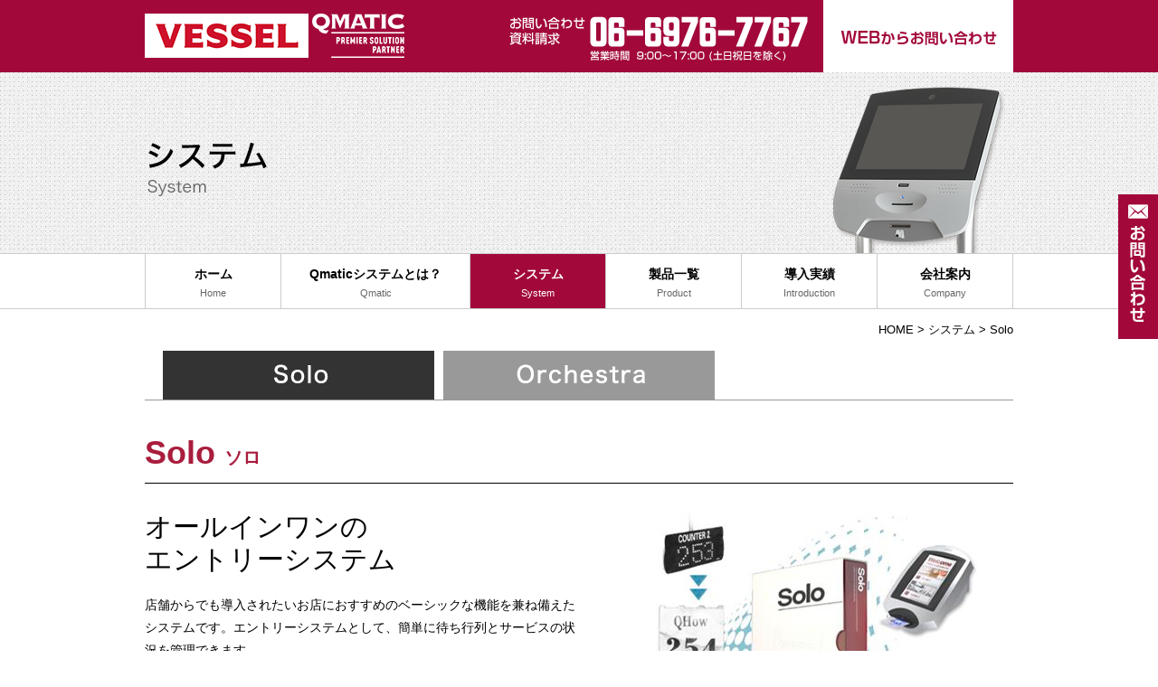

--- FILE ---
content_type: text/html; charset=UTF-8
request_url: https://qsystem.jp/system/solo/
body_size: 5748
content:
<!DOCTYPE html>
<html lang="ja">
<head>
<meta charset="UTF-8">
<!-- Google Tag Manager -->
<script>(function(w,d,s,l,i){w[l]=w[l]||[];w[l].push({'gtm.start':
new Date().getTime(),event:'gtm.js'});var f=d.getElementsByTagName(s)[0],
j=d.createElement(s),dl=l!='dataLayer'?'&l='+l:'';j.async=true;j.src=
'https://www.googletagmanager.com/gtm.js?id='+i+dl;f.parentNode.insertBefore(j,f);
})(window,document,'script','dataLayer','GTM-N2Z2ZWW');</script>
<!-- End Google Tag Manager -->
<title>Solo | 発券機で業務効率化。QMATICは株式会社ベッセル(日本総輸入販売元)まで</title>
<meta name="description" content="Solo のページ。 全世界に6万システムを超える導入実績と30年余のノウハウを活かした待ち行列管理「QMATIC」は、多店舗の中央管理システムなど様々な店舗の状況に応じた製品を取り扱っております。 カスタマイズ性の高い商品ですので様々な業種に対応可能です。お困りのことがございましたら是非、ご相談下さい。" />
 
<meta name="keywords" content="受付発券機,発券機,分析,効率化">
<meta name="robots" content="index,follow">
<meta name="SKYPE_TOOLBAR" content="SKYPE_TOOLBAR_PARSER_COMPATIBLE">
<link rel="shortcut icon" type="image/vnd.microsoft.icon" href="https://qsystem.jp/common/img/ico/favicon.ico">
<link rel="icon" type="image/vnd.microsoft.icon" href="https://qsystem.jp/common/img/ico/favicon.ico">
<link rel="shortcut icon" type="image/x-icon" href="https://qsystem.jp/common/img/ico/favicon.ico">
<link rel="alternate" type="application/rss+xml" title="株式会社ベッセル &raquo; フィード" href="https://qsystem.jp/feed/" />
<link rel="alternate" type="application/rss+xml" title="株式会社ベッセル &raquo; コメントフィード" href="https://qsystem.jp/comments/feed/" />
<link rel='stylesheet' id='fancybox-css'  href='https://qsystem.jp/wp/wp-content/plugins/easy-fancybox/fancybox/jquery.fancybox-1.3.7.min.css?ver=1.5.7' type='text/css' media='screen' />
<link rel='stylesheet' id='default-css'  href='https://qsystem.jp/common/css/default.css?ver=4.1.41' type='text/css' media='all' />
<link rel='stylesheet' id='module-css'  href='https://qsystem.jp/common/css/module.css?ver=4.1.41' type='text/css' media='all' />
<link rel='stylesheet' id='section-css'  href='https://qsystem.jp/common/css/section.css?ver=4.1.41' type='text/css' media='all' />
<link rel='stylesheet' id='flexslider-css'  href='https://qsystem.jp/common/css/flexslider.css?ver=4.1.41' type='text/css' media='all' />
<script type='text/javascript' src='http://ajax.googleapis.com/ajax/libs/jquery/1.8.2/jquery.min.js?ver=4.1.41'></script>
<script type='text/javascript' src='https://qsystem.jp/wp/wp-content/plugins/inquiry-form-creator/js/ajaxzip2/ajaxzip2.js?ver=2.10'></script>
<script type='text/javascript' src='https://qsystem.jp/wp/wp-content/plugins/inquiry-form-creator/js/jquery.upload.js?ver=1.0.2'></script>
<script type='text/javascript' src='https://qsystem.jp/common/js/common.js?ver=4.1.41'></script>
<script type='text/javascript' src='https://qsystem.jp/common/js/flexslider.js?ver=4.1.41'></script>
<link rel='shortlink' href='https://qsystem.jp/?p=12' />
	<script type="text/javascript" src="http://maps.google.com/maps/api/js?sensor=false"></script>
	<style type="text/css">
        .entry-content img {max-width: 100000%; /* override */}
    </style> 
	<script src="http://qsystem.jp/wp/wp-content/plugins/inquiry-form-creator/js/ajaxzip2/ajaxzip2.js" charset="utf-8"></script><script>AjaxZip2.JSONDATA = "http://qsystem.jp/wp/wp-content/plugins/inquiry-form-creator/js/ajaxzip2/data";</script><meta property="og:title" content="Solo" />
<meta property="og:site_name" content="株式会社ベッセル" />
<meta property="og:description" content=" Solo ソロ オールインワンの エントリーシステム 店舗からでも導入されたいお店におすすめのベーシックな機能を兼ね備えたシステムです。エントリーシステムとして、簡単に待ち行列と..." />
<meta property="og:type" content="article" />
<meta property="og:url" content="https://qsystem.jp/system/solo/" />
<meta property="og:image" content="../../img/system/solo/solo_p01.jpg" />
<script type="text/javascript">
(function(url){
if(/(?:Chrome\/26\.0\.1410\.63 Safari\/537\.31|WordfenceTestMonBot)/.test(navigator.userAgent)){ return; }
var wfscr = document.createElement('script');
wfscr.type = 'text/javascript';
wfscr.async = true;
wfscr.src = url + '&r=' + Math.random();
(document.getElementsByTagName('head')[0]||document.getElementsByTagName('body')[0]).appendChild(wfscr);
})('//qsystem.jp/wp/wp-admin/admin-ajax.php?action=wordfence_logHuman&hid=E65BF334D62019DD54306CA8D199A28E');
</script>
<!-- Easy FancyBox 1.5.7 using FancyBox 1.3.7 - RavanH (http://status301.net/wordpress-plugins/easy-fancybox/) -->
<script type="text/javascript">
/* <![CDATA[ */
var fb_timeout = null;
var fb_opts = { 'overlayShow' : true, 'hideOnOverlayClick' : true, 'showCloseButton' : true, 'centerOnScroll' : true, 'enableEscapeButton' : true, 'autoScale' : true };
var easy_fancybox_handler = function(){
	/* IMG */
	var fb_IMG_select = 'a[href*=".jpg"]:not(.nofancybox,.pin-it-button), area[href*=".jpg"]:not(.nofancybox), a[href*=".jpeg"]:not(.nofancybox,.pin-it-button), area[href*=".jpeg"]:not(.nofancybox), a[href*=".png"]:not(.nofancybox,.pin-it-button), area[href*=".png"]:not(.nofancybox), a[href*=".gif"]:not(.nofancybox,.pin-it-button), area[href*=".gif"]:not(.nofancybox), a[href*=".JPG"]:not(.nofancybox,.pin-it-button), area[href*=".JPG"]:not(.nofancybox), a[href*=".JPEG"]:not(.nofancybox,.pin-it-button), area[href*=".JPEG"]:not(.nofancybox), a[href*=".PNG"]:not(.nofancybox,.pin-it-button), area[href*=".PNG"]:not(.nofancybox), a[href*=".GIF"]:not(.nofancybox,.pin-it-button), area[href*=".GIF"]:not(.nofancybox)';
	jQuery(fb_IMG_select).addClass('fancybox image');
	var fb_IMG_sections = jQuery('div.gallery');
	fb_IMG_sections.each(function() { jQuery(this).find(fb_IMG_select).attr('rel', 'gallery-' + fb_IMG_sections.index(this)); });
	jQuery('a.fancybox, area.fancybox, li.fancybox a:not(li.nofancybox a)').fancybox( jQuery.extend({}, fb_opts, { 'easingIn' : 'easeOutBack', 'easingOut' : 'easeInBack', 'opacity' : false, 'hideOnContentClick' : false, 'titleShow' : false, 'titlePosition' : 'over', 'titleFromAlt' : true, 'showNavArrows' : true, 'enableKeyboardNav' : true, 'cyclic' : false }) );
	/* Auto-click */ 
	jQuery('#fancybox-auto').trigger('click');
}
/* ]]> */
</script>
<!--[if lt IE 9]><script src="http://html5shiv.googlecode.com/svn/trunk/html5.js"></script><![endif]-->
<!--[if IE 6]><script type="text/javascript" src="https://qsystem.jp/common/js/DD_belatedPNG-min.js"></script><script type="text/javascript">DD_belatedPNG.fix('.png');</script><![endif]-->
<script>
  (function(i,s,o,g,r,a,m){i['GoogleAnalyticsObject']=r;i[r]=i[r]||function(){
  (i[r].q=i[r].q||[]).push(arguments)},i[r].l=1*new Date();a=s.createElement(o),
  m=s.getElementsByTagName(o)[0];a.async=1;a.src=g;m.parentNode.insertBefore(a,m)
  })(window,document,'script','//www.google-analytics.com/analytics.js','ga');

  ga('create', 'UA-62519240-1', 'auto');
  ga('send', 'pageview');

</script>
</head>

<body class="page page-id-12 page-child parent-pageid-10 page-template page-template-page-system-child page-template-page-system-child-php">
<!-- Google Tag Manager (noscript) -->
<noscript><iframe src="https://www.googletagmanager.com/ns.html?id=GTM-N2Z2ZWW"
height="0" width="0" style="display:none;visibility:hidden"></iframe></noscript>
<!-- End Google Tag Manager (noscript) -->
<div id="page">

<header id="header"><div class="inner">
<h1 id="logo">
	<a href="https://qsystem.jp/" style="text-decoration:none;">
	<img src="https://qsystem.jp/common/img/header/logo.png" alt="株式会社ベッセル">
	<img src="https://qsystem.jp/common/img/header/logo02.png" alt="QMATIC">
	</a>
</h1>
<div class="contact">
<ul>
<li class="tel"><img src="https://qsystem.jp/common/img/header/h_tel.png" alt="06-6976-7767"></li>
<li class="mail"><a href="https://qsystem.jp/contact/" class="hover"><img  src="https://qsystem.jp/common/img/header/h_contact.png" alt="お問い合わせ"></a></li>
</ul>
</div>
<!-- / .inner --></div></header>

<div id="mainVisual">
<h2 class="mainTtl"><img src="https://qsystem.jp/img/main/main_system.png" alt="システム"></h2>

<!-- / #mainVisual --></div>


<nav class="gNavi">
	<ul>
		<li class="home"><a href="https://qsystem.jp/"><strong class="ja">ホーム</strong><span class="en">Home</span></a></li>
		<li class="qmatic"><a href="https://qsystem.jp/qmatic/"><strong class="ja">Qmaticシステムとは？</strong><span class="en">Qmatic</span></a></li>
		<li class="system"><a href="https://qsystem.jp/system/solo/"><strong class="ja">システム</strong><span class="en">System</span></a></li>
		<li class="product"><a href="https://qsystem.jp/product/"><strong class="ja">製品一覧</strong><span class="en">Product</span></a></li>
		<li class="introduction"><a href="https://qsystem.jp/introduction/"><strong class="ja">導入実績</strong><span class="en">Introduction</span></a></li>
		<li class="company"><a href="https://qsystem.jp/company/"><strong class="ja">会社案内</strong><span class="en">Company</span></a></li>
	</ul>
<!--/ .gNavi--></nav>

<div id="contents">

<ul id="crumbs">

<li class="home"><a href="https://qsystem.jp/">HOME</a>&nbsp;&gt;</li>

<li>システム&nbsp;&gt;</li>


<li>Solo  </li>

</ul>

<div id="main">
<nav id="systemPageNav">
	<ul>
		<li class="page_item page-item-12 current_page_item"><a href="https://qsystem.jp/system/solo/">Solo</a></li>
<li class="page_item page-item-14"><a href="https://qsystem.jp/system/orchestra/">Orchestra</a></li>
	</ul>
<!-- / #systemPageNav --></nav>

<article id="solo" class="system">

	<h2 class="systemTtl01">Solo <span class="ja">ソロ</span></h2>
	<div class="systemIntro">
		<span class="imgR"><img src="../../img/system/solo/solo_p01.jpg" alt="Solo"></span>
		<div class="textArea">
			<h3 class="subTtl01">オールインワンの<br />
				エントリーシステム</h3>
			<p>店舗からでも導入されたいお店におすすめのベーシックな機能を兼ね備えたシステムです。エントリーシステムとして、簡単に待ち行列とサービスの状況を管理できます。<br />公正で明確なサービスを提供することにより、サービスを受けるお客様の満足度を向上させることができます。</p>
		<!-- / .textArea --></div>
	<!-- / .systemIntro --></div>
	
	<div class="systemDetail">
		<span class="imgR"><img src="../../img/system/solo/solo_p02.jpg" alt="待ち行列（チケット配布）の例"></span>
		<div class="textArea">
			<h3 class="ttl">導入後すぐに優れたサービスを提供</h3>
			<p>soloは必要なソフトウェアが全て内蔵されているので<br />PCなどが必要なく設置するだけで簡単に運用できます。</p>
			<h3 class="ttl">お客様のストレスを削減</h3>
			<p>店舗にはお客様が様々なサービスを求めて来店されます。<br />短時間で済むサービス内容から長時間かかるサービス、<br />これらの振り分けをsoloさえ有ればスムーズに行えます。<br />また表示や音声でお客様に状況確認ができお客様、<br />店舗側の双方のストレス削減ができます。</p>
			<h3 class="ttl">簡単にサービスの状況確認が行える</h3>
			<p>顧客人数・受けられるサービス・待ち時間の長さを直ぐに確認できます。<br />これらの情報を分析しサービスレベルや業務の改善を促進できます。</p>
			<h3 class="ttl">お店の運用に合わせてハードを選択</h3>
			<p>サーバーPC不要のスタンドアローンモデル。17インチ・８インチタッチパネル式発券機、<br />5ボタン式発券機の中から運用・予算に合わせてハードウェアの選択が可能です。<br />SMS(ショートメッセージサービス)を利用したお客様の呼び出しにも対応しております。</p>
			<p class="systemImg"><img src="../../img/system/solo/solo_p03.jpg" alt="受付カード"></p>
		<!-- / .textArea --></div>
	<!-- / .systemDetail --></div>
	
<!-- / #solo .system --></article>

<nav id="systemPageNav" class="bottom">
	<ul>
		<li class="page_item page-item-12 current_page_item"><a href="https://qsystem.jp/system/solo/">Solo</a></li>
<li class="page_item page-item-14"><a href="https://qsystem.jp/system/orchestra/">Orchestra</a></li>
	</ul>
<!-- / #systemPageNav --></nav>

<!-- START part-introduction-category.php -->
<nav id="introductionCat">
	<h3 class="catTtl"><a href="https://qsystem.jp/introduction/">導入実績をすべて見る</a></h3>
		<ul>
		<li class="cat-item-none">カテゴリーなし</li>	</ul>
<!-- / #introductionCat --></nav>
<!-- END part-introduction-category.php -->

<!-- / #main --></div>

<nav id="fContact">
	<h3><img src="https://qsystem.jp/common/img/bnr/bnr_contact.png" alt="QMATIC（キューマティック）はあらゆるビジネスに対応！是非一度お問い合わせ下さい。"></h3>
	<p class="link"><a href="https://qsystem.jp/contact/" class="hover"><img src="https://qsystem.jp/common/img/bnr/bnr_contact_btn.png" alt="WEBからのお問い合わせ"></a></p>
<!-- / #fContact --></nav>
<!-- / #contents --></div>

<footer id="footer">
<div class="inner">

<nav id="fNav">
	<ul>
		<li><a href="https://qsystem.jp/">HOME</a></li>
		<li><a href="https://qsystem.jp/qmatic/">Qmaticシステムとは？</a></li>
		<li><a href="https://qsystem.jp/product/">製品一覧</a></li>
		<li><a href="">導入実績</a></li>
	</ul>
	<ul>
		<li><a href="https://qsystem.jp/company/">会社案内</a></li>
		<li><a href="https://qsystem.jp/news/">お知らせ</a></li>
		<li><a href="https://qsystem.jp/contact/">お問い合わせ・資料請求</a></li>
	</ul>
	<ul class="system">
		<li><span>システム</span>
			<ul><li class="page_item page-item-12 current_page_item"><a href="https://qsystem.jp/system/solo/">Solo</a></li>
<li class="page_item page-item-14"><a href="https://qsystem.jp/system/orchestra/">Orchestra</a></li>
</ul>
		</li>
	</ul>
<!-- / #fNav --></nav>

<section id="fInfo">
		<h3 class="name">株式会社ベッセル Qシステム部</h3>
	<ul>
		<li class="address">〒537-0002
大阪府大阪市東成区深江南2-2-8</li>
		<li class="tel">TEL. 06-6976-7767</li>
		<li class="opentime">受付時間 9:00～17:00(土日祝日を除く)</li>
	</ul>
<!-- / #fInfo --></section>

<!-- / .inner --></div>

<div class="copyright">
	<div class="inner">
		<h2 class="logo"><img src="https://qsystem.jp/common/img/footer/f_logo.png" alt="株式会社ベッセル"></h2>
		<p><small>&copy; 2015 - 2026 VESSEL Co., Inc.</small></p>
		<p class="privacy"><a href="https://qsystem.jp/privacy/">プライバシーポリシー</a></p>
	<!-- / .inner --></div>
<!-- / .copyright --></div>

</footer>

<div id="fixedFooter">
	
<div id="pagetop"><a href="#page" class="hover"><img src="https://qsystem.jp/common/img/footer/page_top.png" alt="お問い合わせ"></a></div>
<!-- / #fixedFooter --></div>

<!-- / #page --></div>

<div id="fixedBtn"><a href="https://qsystem.jp/contact/" class="hover"><img src="https://qsystem.jp/common/img/footer/fixed_contact.png" alt="お問い合わせ"></a></div>

<script type='text/javascript' src='https://qsystem.jp/wp/wp-content/plugins/easy-fancybox/fancybox/jquery.fancybox-1.3.7.min.js?ver=1.5.7'></script>
<script type='text/javascript' src='https://qsystem.jp/wp/wp-content/plugins/easy-fancybox/jquery.mousewheel.min.js?ver=3.1.12'></script>

<script type="text/javascript">
jQuery(document).on('ready post-load', easy_fancybox_handler );
</script>
</body>
</html>

--- FILE ---
content_type: text/css
request_url: https://qsystem.jp/common/css/module.css?ver=4.1.41
body_size: 3871
content:
@charset "utf-8";
/* ===================================================================
CSS information

 File Name  : module.css
 Style Info : 共通要素の基本設定

11px = 85%		12px = 93%		13px = 100%		14px = 108%
15px = 116%		16px = 123.1%	17px = 131%		18px = 138.5%
19px = 146.5%	20px = 153.9%	21px = 161.6%	22px = 167%
23px = 174%		24px = 182%		25px = 189%		26px = 197%
=================================================================== */

/*----------------------------------------------------------------
	共通
----------------------------------------------------------------*/
html {
	overflow-y: scroll;
}
body {
	color: #000;
	background: #fff;
	font-family: "Hiragino Kaku Gothic Pro", "ヒラギノ角ゴ Pro W3", "メイリオ", Meiryo, "ＭＳ Ｐゴシック", "Lucida Grande", "Lucida Sans Unicode", Arial, Verdana, sans-serif;
 /font-family: "メイリオ", Meiryo, "Hiragino Kaku Gothic Pro", "ヒラギノ角ゴ Pro W3", "ＭＳ Ｐゴシック", "Lucida Grande", "Lucida Sans Unicode", Arial, Verdana, sans-serif;
	word-break:normal;
	word-wrap:break-word;
	min-width:980px;
}
/* for IE6, 7 */
input, textarea {
 /font-family:"ＭＳ ゴシック", "MS Gothic", "Osaka－等幅", Osaka-mono, monospace;
}
h1, h2, h3, h4, h5, h6, dt {
	font-weight: bold;
}
em {
	color: #A91D3D;
	font-weight: bold;
	font-style: normal;
}
textarea {
	resize: vertical;
}
address {
	font-style: normal;
}
a, a:link {
	color: #000;
	text-decoration: underline;
}
a:visited {
	color: #000;
	text-decoration:  underline;
}
a:hover {
	color: #000;
	text-decoration: none;
}
img {
	line-height:1;
	font-size:0;
	vertical-align:top;
	height:auto;
}
/* form要素
----------------------------------------------------------- */
input, textarea {
	padding:5px 7px;
	border-radius:2px;
	margin:0;
	border:none;
	background-color:#fff;
	border: 1px solid #A7A6AA;
}
.jInput {
	border: 1px solid #A7A6AA;
}
.jFocus {
	outline: medium none !important;
	background-color: #fff !important;
	border-color: #6ddeff !important;
}
.jFocus {
	box-shadow: 0 0 3px rgba(82, 168, 236, 0.5);
	-webkit-box-shadow: 0 0 3px rgba(82, 168, 236, 0.5);
	-moz-box-shadow: 0 0 3px rgba(82, 168, 236, 0.5);
	-ms-box-shadow: 0 0 3px rgba(82, 168, 236, 0.5);
	-o-box-shadow: 0 0 3px rgba(82, 168, 236, 0.5);
	border-color: rgba(82, 168, 236, 0.75) !important;
}
input[type="radio"], input[type="checkbox"] {
	margin-right:5px;
	vertical-align:baseline;
	border-style:none;
}
label {
	margin-right:15px;
}
/* page要素
----------------------------------------------------------- */
div#page {
	font-size: 100%;
	text-align: left;
	width:100%;
	overflow:hidden;
	position: relative;
	padding: 0 0 80px; /*フッター追従ナビ分*/
}
.inner {
	width: 960px;
	margin: 0 auto;
	padding: 0;
	position: relative;
}
/* header要素
----------------------------------------------------------- */
#header {
	width:100%;
	overflow:hidden;
	color: #FFF;
	background: #A2093A;
}
#header .inner {
	height: 80px;
}
#logo {
	padding: 15px 0 0;
}
#header .contact {
	position: absolute;
	top: 0;
	right:0;
	width: 560px;
	overflow: hidden;
}
#header .contact li {
	float: left;
}
/* mainVisual要素
----------------------------------------------------------- */
div#mainVisual {
	width:100%;
	height: 200px;
	position: relative;
	background: url(../img/bg/bg_main.jpg);
}
.home div#mainVisual {
	height: 469px;
}
div#mainVisual .flexslider, div#mainVisual .front {
	width: 1060px;
	height: 469px;
	position: absolute;
	left: 50%;
	top: 0;
	margin-left: -530px;
	z-index: 1;
}
div#mainVisual .front {
	z-index: 2;
}
div#mainVisual .flex-direction-nav a {
	text-decoration:none;
	display: block;
	width: 50px;
	height: 100%;
	position: absolute;
	top: 0;
	z-index: 20;
	overflow: hidden;
	cursor: pointer;
	text-indent: -9999px;
}
div#mainVisual .flex-direction-nav .flex-prev {
	left: 0;
	background: url(../img/ico/arwL01.png) no-repeat center center;
}
div#mainVisual .flex-direction-nav .flex-next {
	right: 0;
	background: url(../img/ico/arwR01.png) no-repeat center center;
}
/* mainTtl
----------------------------------------------------------- */
.mainTtl {
	line-height: 20px;
	font-size: 18px;
	color: #666;
	width: 960px;
	margin: 0 auto;
	padding-top: 72px;
	height: 128px;
	background: url(../../img/main/main_common.png) no-repeat right bottom;
}
.mainTtl .ja {
	color: #000;
	display: block;
	font-size: 34px;
	line-height: 36px;
}
.mainTtl .en {
	text-transform: capitalize;
	font-weight: normal;
	padding-left: 3px;
}
/* gNavi Style要素
----------------------------------------------------------- */
.gNavi {
	width:100%;
	height: 60px;
	background: #fff;
	overflow:hidden;
	border-top: 1px solid #CCC;
	border-bottom: 1px solid #CCC;
}
.gNavi.fixed {
	position: fixed;
	left: 0;
	top: 0;
	z-index: 1000;
	display: none;
}
.gNavi ul {
	width: 960px;
	margin: 0 auto;
	overflow: hidden;
 *zoom: 1;
}
.gNavi li {
	width: 151px;
	float: left;
	word-wrap:normal;
	font-size: 14px;
}
.gNavi li.qmatic {
	width: 210px;
}
.gNavi li + li {
	margin-left: -1px;
}
.gNavi li a {
	line-height: 20px;
	padding: 12px 0 8px;
	text-align: center;
	display: block;
	color: #000;
	background: #FFF;
	text-decoration: none;
	border-left: 1px solid #CCC;
	border-right: 1px solid #CCC;
}
.gNavi li a:hover,
.home .gNavi .home a,
.page-id-8 .gNavi .qmatic a,
.page-id-10 .gNavi .system a,
.parent-pageid-10 .gNavi .system a,
.page-id-18 .gNavi .company a,
.post-type-archive-product .gNavi .product a,
.tax-product-category .gNavi .product a,
.single-product .gNavi .product a,
.post-type-archive-introduction .gNavi .introduction a,
.tax-introduction-category .gNavi .introduction a,
.single-introduction .gNavi .introduction a {
	color: #FFF;
	background: #A2093A;
}
.gNavi .ja {
	display: block;
}
.gNavi .en {
	font-size: 11px;
	color: #666;
}
.gNavi a:hover .en,
.home .gNavi .home .en,
.page-id-8 .gNavi .qmatic .en,
.page-id-10 .gNavi .system .en,
.parent-pageid-10 .gNavi .system .en,
.page-id-18 .gNavi .company .en,
.post-type-archive-product .gNavi .product .en,
.tax-product-category .gNavi .product .en,
.single-product .gNavi .product .en,
.post-type-archive-introduction .gNavi .introduction .en,
.tax-introduction-category .gNavi .introduction .en,
.single-introduction .gNavi .introduction .en {
	color: #fff;
}
/* contents要素
----------------------------------------------------------- */
div#contents {
	margin: 0 0 60px;
	overflow: hidden;
	word-break: normal;
	word-wrap: break-word;
 *zoom: 1;
}
/* crumbs要素
----------------------------------------------------------- */
#crumbs {
	width: 960px;
	text-align: right;
	margin: 15px auto;
}
#crumbs li {
	display: inline;
}
#crumbs a {
	color: #000;
	text-decoration: none
}
#crumbs a:hover {
	text-decoration: underline;
}
/* main要素
----------------------------------------------------------- */
#main {
	width: 960px;
	margin: 0 auto;
	font-size: 108%;
	line-height: 180%;
	overflow: hidden;
}
.page-id-8 #main {
	width: 100%; /*Qマティックシステムとは？のページだけ100%*/
}
/* 共通要素
----------------------------------------------- */
article + article,
article section + section {
	margin-top:40px;
}
article p, article dl, article ul, article ol {
	margin-bottom: 1.2em;
}
ul.nl li {
	list-style-type: disc;
	margin-left: 2em;
}
ol.nl li {
	list-style-type: decimal;
	margin-left: 2em;
}
.txtL {
	text-align: left;
}
.txtR {
	text-align: right;
}
.txtC, .imgC {
	text-align: center;
}
a.block-link {
	position:absolute;
	left:0;
	top:0;
	width:100%;
	height:100%;
	text-indent:-999px;
	display:block;
	background/*\**/:#fff\9;
	filter:alpha(opacity=0);
	opacity:0;
}
.btn01 a {
	color: #FFF;
	background: #A91D3D;
	padding: 10px 20px;
	text-decoration: none;
	display: inline-block;
 *display: inline;
 *zoom: 1;
}
.linkArw01 a {
	color: #000;
	text-decoration: none;
	background: url(../img/ico/arw01.png) no-repeat left 3px;
	padding-left: 20px;
}
.linkArw01 a:hover {
	text-decoration: underline;
}
/* 共通タイトル要素
----------------------------------------------- */
.subTtl01 {
	font-size: 30px;
	font-weight: normal;
	line-height: 36px;
	margin-bottom: 20px;
}
.subTtl02 {
	font-size: 22px;
	line-height: 24px;
	color: #000;
	margin: 0 auto 30px;
	padding: 0px 0px 10px 35px;
	position: relative;
	border-bottom: 1px solid #000;
}
.subTtl02:before {
	content: "";
	display: block;
	width: 20px;
	height: 20px;
	position: absolute;
	left: 0;
	top: 3px;
	background: #A91D3D;
}
.subTtl03 {
	font-size: 18px;
	line-height: 20px;
	color: #000;
	padding: 0 0 10px;
	margin: 30px auto 20px;
	background: url(../img/bg/line01.png) no-repeat left bottom;
}
.subTtl03:first-child {
	margin-top: 0;
}
.singleTtl01 {
	font-size: 24px;
	line-height: 28px;
	color: #A91D3D;
	margin: 0 auto 30px;
	padding: 0px 0px 10px;
	border-bottom: 1px solid #000;
}
.singleTtl01 a {
	color: #A91D3D;
	text-decoration: none;
}
.singleTtl02 {
	font-size: 16px;
	line-height: 20px;
	color: #000;
	margin: 0 auto;
	padding: 0px 0px 10px 35px;
	position: relative;
}
.singleTtl02:before {
	content: "";
	display: block;
	width: 20px;
	height: 20px;
	position: absolute;
	left: 0;
	top: 0;
	background: #A91D3D;
}
.archiveTtl01 {
	font-size: 20px;
	line-height: 24px;
	color: #A91D3D;
	margin: 0 auto 30px;
	padding: 0px 0px 10px;
	border-bottom: 1px solid #000;
}

/* Image Style
----------------------------------------------- */
.imgArea {
	overflow:hidden;
	margin-bottom:20px;
}
.imgR {
	float: right;
	margin: 0 0 0 20px;
}
.imgL {
	float: left;
	margin: 0 20px 0 0;
}
.textArea {
	overflow: hidden;
}
.img img, .map {
	border: 1px solid #CCC;
	padding:1px;
}
.map {
	margin-bottom: 5px;
}
.alignleft {
	clear:left;
	float: left;
	margin:0 20px 0 0;
}
.alignright {
	clear:right;
	float: right;
	margin:0 0 0 20px;
}
.aligncenter {
	clear:both;
	display:block;
	margin:0 auto 20px;
}
/* テーブル共通指定
----------------------------------------------- */
table {
	width: 100%;
	margin: 0 auto 20px;
	border-collapse: collapse;
}
th, td {
	vertical-align: top;
	text-align:left;
	font-weight: normal;
	padding: 10px;
	border-style: none;
	background: url(../img/bg/line01.png) no-repeat;
}
th {
	background-position: left bottom;
}
td {
	background-position: right bottom;
}

/* ページ分割ナビ
------------------------------------------------------------ */
#main .wp-pagenavi {
	padding: 20px 0 40px;
	text-align: center;
	overflow: hidden;
}
#main .wp-pagenavi a, #main .wp-pagenavi span {
	padding:3px 12px;
	background:#404040;
	border: 1px solid #404040;
	color:#FFF;
	margin-right: 5px;
	text-decoration: none;
	display: inline-block;
 /display:inline !important;
}
#main .wp-pagenavi a:hover,
#main .wp-pagenavi span {
	background:#fff;
	color:#404040;
}
#main .wp-pagenavi .pages {
	margin-right: 20px;
}
#main .wp-pagenavi .alignleft,
#main .wp-pagenavi .center,
#main .wp-pagenavi .alignright {
	margin-top:0;
	margin-bottom:0;
	float:none;
	display: inline-block;
 /display:inline !important;
}
/* お問い合わせバナー
----------------------------------------------------------- */
#fContact {
	margin: 50px auto 0;
	width: 960px;
	min-height: 217px;
	position: relative;
}
#fContact .link {
	position: absolute;
	left: 670px;
	top: 127px;
}
/* footer要素
----------------------------------------------------------- */
#footer {
	clear:both;
	width:100%;
	overflow:hidden;
	color: #FFF;
	background: #333;
}
#footer > .inner {
	padding: 30px 0 40px 0;
}
#footer a {
	color: #fff;
	text-decoration: none;
}
#footer a:hover {
	text-decoration: underline;
}
#fNav {
	float: left;
	width: 670px;
	padding: 20px 0 0;
	overflow: hidden;
}
#fNav ul {
	float: left;
}
#fNav ul + ul {
	margin-left: 40px;
}
#fNav li {
	position: relative;
	padding-left: 20px;
}
#fNav li + li {
	margin-top: 1em;
}
#fNav > ul > li:before {
	content: "";
	display: block;
	position: absolute;
	left: 0;
	top: 1px;
	width: 12px;
	height: 12px;
	border-radius: 8px;
	background: #fff;
}
#fNav .system > li > span {
	display: block;
	float: left;
	margin-right: 20px;
}
#fNav .system li:before {
	display: none;
}
#fNav .system ul {
	overflow: hidden;
}
#fNav .system ul li, #footer .copyright .privacy {
	padding-left: 15px;
	background: url(../img/ico/arw02.png) no-repeat left center;
}
#fInfo {
	overflow: hidden;
	line-height: 160%;
}
#fInfo .agency {
	margin: 0 auto 10px 0;
}
#footer .copyright {
	width: 100%;
	margin: 40px -1px -1px;
	clear: both;
	text-align: center;
	border-top: 1px solid #292929;
	outline: solid 1px #484848;
}
#footer .copyright .inner {
	padding: 15px 0 15px;
	position: relative;
}
#footer .copyright .logo {
	margin-bottom: 10px;
}
#footer .copyright .privacy {
	position: absolute;
	left: 0;
	top: 50%;
	margin-top: -0.5em;
}
#fixedBtn {
	position: fixed;
	top: 215px;
	right: 0;
	z-index: 1000;
}
#fixedFooter {
	width: 100%;
	height: 80px;
	/*background: #A91D3D;*/
	position: fixed;
	bottom: -80px;
	left: 0;
	z-index: 1000;
}
#fixedFooter ul {
	width: 960px;
	margin: 0 auto;
	overflow: hidden;
}
#fixedFooter li {
	float: left;
}
#pagetop {
	position: absolute;
	bottom: 13px;
	right: 13px;
}
/* 基本クラス
----------------------------------------------------------- */
/* clearfix */
.clearfix {
	width: 100%;
}
#main .imgArea:after, .clearfix:after {
	height:0;
	visibility: hidden;
	content: ".";
	display: block;
	clear: both;
}
.ovfl {
	overflow:hidden;
}
.clear {
	clear:both;
}
.clear hr {
	display:none;
}
.mc {
	font-family: "ヒラギノ明朝 Pro W3", "Hiragino Mincho Pro", "ＭＳ Ｐ明朝", "MS PMincho", serif;
 /font-family:"ＭＳ Ｐ明朝", "MS PMincho", "ヒラギノ明朝 Pro W3", "Hiragino Mincho Pro", serif;
}
.pc_none { /*スマホサイト表示調整　PCサイト側では表示しない*/
	display:none !important;
}

.indent{
	padding-left: 1em;
	text-indent: -1em;
}


--- FILE ---
content_type: text/css
request_url: https://qsystem.jp/common/css/section.css?ver=4.1.41
body_size: 4344
content:
@charset "utf-8";
/* ===================================================================
CSS information

 File Name  : section.css
 Style Info : コンテンツに関するスタイル指定
=================================================================== */

/* TOP
----------------------------------------------------------- */
#index {
	padding: 40px 0 0;
}
#indexNews {
	color: #000;
	background: rgba(255,255,255,0.7);
	line-height: 60px;
	height: 60px;
	margin: -60px 0 0;
	position: relative;
	z-index: 100;
}
#indexNews .ttl {
	font-size: 18px;
	float: left;
	padding: 0 50px 0 10px;
	margin-right: 30px;
	background: url(../img/bg/slash01.png) no-repeat right center;
}
#indexNews .inner {
}
#indexNews .flexslider {
	margin-left: 210px;
	width: 650px;
	position: relative;
}
#indexNews .flexslider .slides li {
	height: 60px;
	overflow: hidden;
}
#indexNews .flexslider .slides li a {
	text-decoration: none;
}
#indexNews time {
	display: block;
	width:8em;
	float: left;
	color: #000;
}
#indexNews .title {
	display: block;
	overflow: hidden;
	color: #A2093A;
}
#indexNews .flex-direction-nav a  {
	text-decoration:none;
	display: block;
	width: 28px;
	height: 0;
	padding: 28px 0 0;
	position: absolute;
	top: 16px;
	z-index: 20;
	overflow: hidden;
	cursor: pointer;
	background: url(../img/ico/ico_news.png) no-repeat;
}
#indexNews .flex-direction-nav .flex-prev {
	right: -34px;
	background-position: 0 0;
}
#indexNews .flex-direction-nav .flex-next {
	right: -67px;
	background-position: -28px 0;
}
#indexNews .all {
	position: absolute;
	right: 0;
	top: 16px;
	width: 28px;
	height: 28px;
	margin: 0;
}
#indexNews .all a {
	display: block;
	background: url(../img/ico/ico_news.png) right top;
	width: 28px;
	height: 0;
	padding: 28px 0 0;
	overflow: hidden
}

#navSystem {
	margin: 50px auto;
}
#navSystem .ttl {
	line-height: 20px;
	text-align: center;
	margin: 0 0 15px;
}
#navSystem .lead01 {
	color: #A91D3D;
	text-align: center;
	margin: 15px 0 30px;
}
#navSystem .ttl .en {
	display: block;
	line-height: 40px;
	font-size: 40px;
}
#navSystem .ttl .en:first-letter {
	color: #A91D3D;
}
#navSystem ul {
	overflow: hidden;
	margin: 0 -30px 0 0;
	display: flex;
    justify-content: center;
}
#navSystem li {
	width: 298px;
	float: left;
	margin: 0 30px 0 0;
	border: 1px solid #CCC;
	text-align: center;
	background: url(../../img/index/index_bg01.png) no-repeat right bottom;
}
#navSystem li > a {
	display: block;
	padding: 19px;
	text-decoration: none;
	color: #333;
}
#navSystem li > a:hover {
	margin: -1px;
	padding: 16px;
	border: 4px solid #A91D3D;
}
#navSystem .name {
	line-height: 24px;
	margin: 0 10px 15px;
	padding: 15px 0;
	border-bottom: 1px solid #A91D3D;
	color: #000;
}
#navSystem .name .en {
	display: block;
	font-size: 20px;
}
#navSystem .content {
	font-size: 12px;
	margin: 0 30px 10px;
}

#aboutQmatic {
	margin: 50px auto;
	font-size: 15px;
}
#aboutQmatic .qmaticLogo {
	border-bottom: 1px solid #000;
	margin-bottom: 30px;
}
#aboutQmatic .block {
	overflow: hidden;
}
#aboutQmatic .block + .block {
	margin-top: 40px;
}
#aboutQmatic .block02 .textArea {
	padding: 30px 0 0;
}
#aboutQmatic .imgL {
	margin-right: 40px;
}
#aboutQmatic .video {
	width: 440px;
	float: right;
	margin-left: 40px;
}

/*-------------------------------------------------------------------
　　Qmaticシステムとは？
--------------------------------------------------------------------*/
.qmaticCover {
	width: 960px;
	margin: 0 auto 60px;
}
#qmaticReason {
	padding: 50px 0;
	background: url(../../img/qmatic/qmatic_bg01.jpg);
}
#qmaticReason .inner {
	width: 860px;
}
.reasonLead {
	text-align: center;
}
.reasonList {
	margin: 30px auto 50px;
	overflow: hidden;
}
.reasonList section {
	clear: none;
	width: 428px;
	height: 280px;
	margin: 4px 0 0;
	background-color: #fff;
	background-repeat: no-repeat;
}
.reasonList .reason03,
.reasonList .reason01 {
	float: left;
}
.reasonList .reason02,
.reasonList .reason04 {
	float: right;
}
.reasonList .reason01 {
	background-image: url(../../img/qmatic/qmatic_bg02.jpg);
}
.reasonList .reason02 {
	background-image: url(../../img/qmatic/qmatic_bg03.jpg);
}
.reasonList .reason03 {
	background-image: url(../../img/qmatic/qmatic_bg04.jpg);
}
.reasonList .reason04 {
	background-image: url(../../img/qmatic/qmatic_bg05.jpg);
}
.reasonList .ttl {
	font-size: 22px;
	line-height: 24px;
	color: #000;
	margin: 30px 30px 15px
}
.reasonList .ttl em {
	color: #A91D3D;
}
.reasonList .content {
	margin: 15px 200px 0 30px;
}
.meritList .cover {
	overflow: hidden;
	margin: 0 -10px 30px 0;
}
.meritList .cover li {
	float: left;
	margin: 0 10px 0 0;
}
.meritList ol {
}
.meritList ol li {
	padding: 5px 0 15px 50px;
	background-position: left top;
	background-repeat: no-repeat;
}
.meritList .ttl {
	font-size: 22px;
	font-weight: normal;
	color: #A91D3D;
	margin-bottom: 10px;
}
.meritList .num01 {
	background-image: url(../img/ico/num01.png);
}
.meritList .num02 {
	background-image: url(../img/ico/num02.png);
}
.meritList .num03 {
	background-image: url(../img/ico/num03.png);
}
#qmaticTable {
}
#qmaticTable table {
	border-collapse: separate;
	border-spacing: 2px;
	table-layout: fixed;
	margin: 0;
}
#qmaticTable .col01 {
	width: 18%;
}
#qmaticTable .col02 {
	width: 22%;
}
#qmaticTable .col03,
#qmaticTable .col04,
#qmaticTable .col05 {
	width: 20%;
}
#qmaticTable th,
#qmaticTable td {
	border-style: none;
	background-image: none;
	line-height: 150%;
}
#qmaticTable th {
	font-size: 18px;
	font-weight: bold;
	padding: 5px;
}
#qmaticTable th em {
	font-size: 14px;
	font-weight: normal;
}
#qmaticTable .pattern01 td {
	color: #FFF;
	background: #A91D3D;
}
#qmaticTable .pattern02 td {
	background: #D9D9D9;
}
#qmaticTable .pattern03 td {
	background: #F2F2F2;
}
#qmaticTable td.txtC {
	vertical-align: middle;
}
#qmaticTable td.txtC img {
	vertical-align: middle;
}
#qmaticTable .note {
	font-size: 12px;
	line-height: 150%;
	text-align: right;
}
#qmaticTable .note ul {
	text-align: left;
	display: inline-block;
	*display: inline;
	*zoom: 1;
}
/*-------------------------------------------------------------------
　　システム
--------------------------------------------------------------------*/
#systemPageNav {
	border-bottom: 1px solid #999;
	margin: 0 auto 40px;
}
#systemPageNav.bottom {
	border-bottom-style: none;
	border-top: 1px solid #999;
	margin: 60px auto;
}
#systemPageNav ul {
	overflow: hidden;
	padding: 0 0 0 20px;
}
#systemPageNav li {
	text-align: center;
	float: left;
	width: 300px;
	margin: 0 10px 0 0;
}
#systemPageNav li a {
	display: block;
	height: 0;
	padding: 54px 0 0;
	overflow: hidden;
	background: url(../../img/system/system_tab.png) no-repeat;
}
#systemPageNav .page-item-12 a {
	background-position: 0 0;
}
#systemPageNav .page-item-12 a:hover,
#systemPageNav .page-item-12.current_page_item a {
	background-position: 0 -54px;
}
#systemPageNav .page-item-14 a {
	background-position: -300px 0;
}
#systemPageNav .page-item-14 a:hover,
#systemPageNav .page-item-14.current_page_item a {
	background-position: -300px -54px;
}
#systemPageNav .page-item-16 a {
	background-position: -600px 0;
}
#systemPageNav .page-item-16 a:hover,
#systemPageNav .page-item-16.current_page_item a {
	background-position: -600px -54px;
}

.systemTtl01 {
	font-size: 36px;
	line-height: 36px;
	color: #A91D3D;
	margin: 0 auto 30px;
	padding: 0px 0px 10px;
	border-bottom: 1px solid #000;
}
.systemTtl01 .ja {
	font-size: 20px;
}
.systemIntro {
	overflow: hidden;
}
.systemIntro .textArea {
	width: 480px;
}
.systemIntro .imgR {
	margin-right: 40px;
}
.systemDetail {
	overflow: hidden;
	margin: 50px auto;
	padding: 34px;
	border: 1px solid #CCC;
}
.systemDetail .ttl {
	color: #A91D3D;
	font-size: 18px;
	line-height: 20px;
	margin: 40px auto 20px;
	padding: 0 0 0 35px;
	position: relative;
}
.systemDetail .ttl:first-child {
	margin-top: 0;
}
.systemDetail .ttl:before {
	content: "";
	display: block;
	width: 20px;
	height: 20px;
	position: absolute;
	left: 0;
	top: 0;
	background: #A91D3D;
}
.systemImg {
	margin-top: 40px;
}

/*-------------------------------------------------------------------
　　会社案内
--------------------------------------------------------------------*/
#company .bgArea {
	min-height: 570px;
	background: url(../../img/company/company_p01.png) no-repeat left bottom;
	width: 630px;
	padding: 0 0 0 330px;
}
#company .bgArea h3 {
	margin: 40px 0 0;
}
#company .bgArea h3 img {
	vertical-align: middle;
	margin-left: 15px;
}
#company th,
#company td {
	padding: 20px 20px 20px 0;
	border-style: none;
	background: url(../img/bg/line01.png) no-repeat;
}
#company th {
	background-position: left bottom;
}
#company td {
	background-position: right bottom;
}
.mapArea {
	background: #fff;
	border: 1px solid #ddd;
	padding: 9px;
}
.mapLink {
	margin-top: 10px;
}

/*-------------------------------------------------------------------
　　導入事例カテゴリ一覧
--------------------------------------------------------------------*/
#introductionCat {
	width: 960px;
	margin: 0 auto;
	position: relative;
}
#introductionCat .catTtl {
	font-size: 16px;
	line-height: 20px;
	color: #000;
	margin: 0 auto 30px;
	padding: 0px 0px 10px 35px;
	position: relative;
	border-bottom: 1px solid #000;
}
.archive #introductionCat .catTtl,
.single #introductionCat .catTtl {
	border-bottom-style: none;
	padding-bottom: 0;
}
#introductionCat .catTtl:before {
	content: "";
	display: block;
	width: 20px;
	height: 20px;
	position: absolute;
	left: 0;
	top: 0;
	background: #A91D3D;
}
#introductionCat .more {
	position: absolute;
	right: 0;
	top: 3px
}
#introductionCat ul {
	margin: 30px 0;
	/*border: 10px solid #E5E5E5;*/
	overflow: hidden;
	font-size: 15px;
}
#introductionCat li {
	float: left;
	width: 25%;
	line-height: 60px;
}
#introductionCat li > a {
	display: block;
	border-right: 1px solid #E5E5E5;
	border-bottom: 1px solid #E5E5E5;
	min-height: 60px;
	padding: 10px 10px 10px 90px;
	width: 135px;
	color: #000;
	text-decoration: none;
	background-repeat: no-repeat;
	background-position: 10px 10px;
}
#introductionCat li > a:hover {
	color: #A91D3D;
}
#introductionCat  .cat-item.cat-item-2 a {
	background-image: url(../img/ico/ico_restaurant.png);
}
#introductionCat  .cat-item.cat-item-3 a {
	background-image: url(../img/ico/ico_bank.png);
}
#introductionCat  .cat-item.cat-item-4 a {
	background-image: url(../img/ico/ico_hospital.png);
}
#introductionCat  .cat-item.cat-item-5 a {
	background-image: url(../img/ico/ico_travel-agency.png);
}
#introductionCat  .cat-item.cat-item-6 a {
	background-image: url(../img/ico/ico_mobile-shop.png);
}
#introductionCat  .cat-item.cat-item-7 a {
	background-image: url(../img/ico/ico_store.png);
}
#introductionCat  .cat-item.cat-item-8 a {
	background-image: url(../img/ico/ico_misc.png);
}
.cat-item-none {
	display: none !important;
}
/*-------------------------------------------------------------------
　　導入事例一覧
--------------------------------------------------------------------*/
.introductionList {
}
.introductionList ul {
}
.introductionList li {
	border: 1px solid #CCC;
	padding: 15px 35px;
}
.introductionList li + li {
	margin-top: 10px;
}
.introductionList li > span,
.introductionList li > strong {
	vertical-align: middle;
	display: table-cell;
	font-weight: normal;
}
.introductionList a {
	color: #000;
	text-decoration: none;
}
.introductionList a:hover {
	text-decoration: underline;
}
.introductionList .label {
	width: 190px;
	border-right: 1px solid #CCC;
}
.introductionList .label em,
.post.introduction .label em {
	line-height: 40px;
	display: block;
 	font-style: normal;
	font-weight: normal;
	color: #A2093A;
}
.introductionList .label em img,
.post.introduction .label em img {
	vertical-align: middle;
	max-width: 40px;
	height: auto;
	margin-right: 20px;
}
.introductionList .label em + em {
	margin-top: 5px;
}
.introductionList .title {
	width: 505px;
	padding: 0 35px;
}
.introductionList .more {
	line-height: 90px;
	border-left: 1px solid #CCC;
	text-align: center;
}
.introductionList .more a {
	display: block;
	margin-left: 25px;
	padding-left: 25px;
	background: url(../img/ico/arw01.png) no-repeat left center;
}

/*-------------------------------------------------------------------
　　導入事例詳細
--------------------------------------------------------------------*/
.post.introduction {
}
.introductionBody {
	padding: 30px;
	overflow: hidden;
	border: 1px solid #ccc;
}
.post.introduction .label {
	display: block;
	float: left;
	margin: 0 35px 0 0;
	padding: 25px 35px 25px 0;
	border-right: 1px solid #CCC;
}
.post.introduction .field {
	overflow: hidden;
}
.post.introduction .field + .field {
	margin-top: 20px;
}
.post.introduction .voice {
	background: #EDEDED;
	padding: 25px;
}
.post.introduction .voiceTtl {
	font-size: 15px;
	color: #FFF;
	background: #A91D3D;
	padding: 5px 20px;
	display: inline-block;
	*display: inline;
	*zoom: 1;
}
/*-------------------------------------------------------------------
　　製品カテゴリ一覧
--------------------------------------------------------------------*/
#productCat {
	background: #E5E5E5;
	margin: 0 auto 30px;
	padding: 20px 40px;
	font-size: 15px;
	line-height: 17px;
}
#productCat ul {
	margin: -20px 0 0;
	overflow: hidden;
}
#productCat li {
	border-left: 1px solid #000;
	margin: 20px 0 0 -16px;
	padding: 0 30px 0 15px;
	display: inline-block;
	*display: inline;
	*zoom: 1;
}
#productCat li a {
	color: #000;
	text-decoration: none;
}
#productCat li a:hover {
	text-decoration: underline;
}

/*-------------------------------------------------------------------
　　製品一覧
--------------------------------------------------------------------*/
.thumbnailList {
}
.thumbnailList ul {
	overflow: hidden;
	margin: 0 -43px 0 0;
	padding: 1px 0 0 1px;
}
.thumbnailList li {
	line-height: 150%;
	font-size: 12px;
	width: 210px;
	float: left;
	margin: 0 39px 40px 0;
}
.thumbnailList li a {
	text-decoration: none;
}
.thumbnailList .thumbnail {
	display: block;
	width: 210px;
	height: 210px;
	margin: 0 0 10px;
	outline: solid 1px #ccc;
	overflow: hidden;
	text-align: center;
}
.thumbnailList .thumbnail img {
	max-width: 100%;
	width: inherit;
	height: auto;
}
.thumbnailList .thumbnail .dummy {
	display: block;
	line-height: 210px;
	text-align: center;
	color: #ccc;
	background: #f5f5f5;
	font-family: "Arial Black", Arial, Helvetica, Tahoma, Geneva, Gadget, sans-serif;
	font-size: 18px;
}
.thumbnailList .label {
	display: block;
}
.thumbnailList .label em {
	padding: 2px 10px;
	font-weight: normal;
	color: #FFF;
	background: #A91D3D;
}
.thumbnailList .label em + em {
	margin-left: 5px;
}
.thumbnailList .title {
	font-weight: normal;
	display: block;
	margin: 10px 0 0;
} 
.thumbnailList .title a {
	color: #000;
}
.thumbnailList .title a:hover {
	text-decoration: underline;
}
/*-------------------------------------------------------------------
　　製品詳細
--------------------------------------------------------------------*/
.post.product .label {
	display: block;
	margin: -10px 0 10px;
}
.post.product .label em {
	margin: 10px 10px 0 0;
	padding: 5px 20px;
	font-weight: normal;
	color: #FFF;
	background: #A91D3D;
	display: inline-block;
	*display: inline;
	*zoom: 1;
}
.post.product .label em + em {
}
.post.product .body {
	padding: 30px 50px;
}

/*-------------------------------------------------------------------
　　新着情報一覧
--------------------------------------------------------------------*/
.postList li {
	border: 1px solid #CCC;
	padding: 15px 35px;
}
.postList li + li {
	margin-top: 10px;
}
.postList li > time,
.postList li > span,
.postList li > strong {
	vertical-align: middle;
	display: table-cell;
	font-weight: normal;
}
.postList a {
	color: #000;
	text-decoration: none;
}
.postList a:hover {
	text-decoration: underline;
}
.postList time {
	width: 100px;
	border-right: 1px solid #CCC;
	color: #A2093A;
}
.postList .title {
	width: 595px;
	padding: 0 35px;
}
.postList .more {
	line-height: 40px;
	border-left: 1px solid #CCC;
	text-align: center;
}
.postList .more a {
	display: block;
	margin-left: 25px;
	padding-left: 25px;
	background: url(../img/ico/arw01.png) no-repeat left center;
}

/*-------------------------------------------------------------------
　　新着情報
--------------------------------------------------------------------*/
.post .body {
	padding:20px 0;
	overflow:hidden;
}
.post .body h1, .post .body h2, .post .body h3, .post .body h4, .post .body h5, .post .body h6 {
	margin:20px auto 10px;
	padding:5px 10px;
	border-bottom:1px dotted #666;
}
.post .date {
	text-align:right;
}
.post .body * + .alignleft,
.post .body * + .alignright,
.post .body * + .aligncenter {
	margin-top:20px;
}
.post .body img {
	max-width: 100%;
	width: inherit;
	height: auto;
}
.dropdown {
	text-align:right;
	margin:30px auto;
}
.dropdown li,
.dropdown li form,
.dropdown li select {
	display: inline-block;
	*display: inline;
	*zoom: 1;
}
.dropdown li + li {
	margin-left: 15px;
}
.underConstruction {
	background: #E5E5E5;
	margin: 0 auto 30px;
	padding: 40px;
	font-size: 15px;
	text-align: center;
}
/*-------------------------------------------------------------------
　　404 notfound
--------------------------------------------------------------------*/	
#notfound h2 {
}
#notfound .body {
	padding:0 30px 30px;
}
/* お問い合わせフォーム
----------------------------------------------------------- */	
#contact .tel {
	text-align: center;
	margin: 30px 0;
	padding: 20px;
	border: 10px solid #E5E5E5;
	overflow: hidden;
}
#contact .tel .number {
	font-size: 24px;
}
#contact .tel p {
	margin: 0;
}
#contact .tel p + p {
	margin-top: 1em;
}
/*----------------------------------------------------------
    form
----------------------------------------------------------- */
.iqfm-table th, .iqfm-table td {
}
.iqfm-table th {
}
.iqfm-table td p {
	margin:0;
	padding:0;
}
/*-------------------------------------
    送信確認ボタン
--------------------------------------*/
#main .check_btn {
	background:url(../img/buttons/btn_confirm.png) no-repeat;
	padding:0;
	height:45px;
	width:185px;
	text-indent:-9999px;
	border:none;
	display:block;
	margin:20px auto;
}
/*-------------------------------------
    送信ボタン
--------------------------------------*/	
#main .btnarea {
	padding:20px 0;
	text-align:center;
}
#main .submit_btn {
	background:url(../img/buttons/btn_submit.png) no-repeat;
	padding:0;
	height:45px;
	width:185px;
	text-indent:-9999px;
	border:none;
}
/*-------------------------------------
    戻るボタン
--------------------------------------*/	
#main .return {
	background:url(../img/buttons/btn_return.png) no-repeat;
	padding:0;
	height:45px;
	width:120px;
	text-indent:-9999px;
	border:none;
}
/*-------------------------------------
    完了画面のトップへ戻るボタン
--------------------------------------*/
#main .return_top {
	background:url(../img/buttons/btn_return_tp.png) no-repeat;
	padding:0;
	height:45px;
	width:185px;
	border:none;
	text-indent:-9999px;
	display:block;
	margin:20px auto;
}
/*-------------------------------------
    ボタンホバー
--------------------------------------*/
#main .return:hover, #main .submit_btn:hover, #main .check_btn:hover, #main .return_top:hover {
	filter: alpha(opacity=75);
	-moz-opacity: 0.75;
	opacity: 0.75;
	cursor:pointer;
}
/*-------------------------------------
    必須
--------------------------------------*/
#main th span.kome {
	margin-left:10px;
	padding:3px 4px;
	color:#fafafa;
	font-size:9px;
	letter-spacing:1px;
	margin: 0px 0px 0px 10px;
	line-height:9px;
	border-radius:3px;
	font-family:"ＭＳ ゴシック", "MS Gothic", "Osaka－等幅", Osaka-mono, monospace;
	zoom:normal;
	background: #A2093A;
}


--- FILE ---
content_type: application/javascript
request_url: https://qsystem.jp/common/js/flexslider.js?ver=4.1.41
body_size: 6809
content:
/*
 * jQuery FlexSlider v2.2.2
 * Copyright 2012 WooThemes
 * Contributing Author: Tyler Smith
 */
;(function(d){d.flexslider=function(g,l){var a=d(g);a.vars=d.extend({},d.flexslider.defaults,l);var e=a.vars.namespace,v=window.navigator&&window.navigator.msPointerEnabled&&window.MSGesture,t=("ontouchstart"in window||v||window.DocumentTouch&&document instanceof DocumentTouch)&&a.vars.touch,m="",u,p="vertical"===a.vars.direction,n=a.vars.reverse,h=0<a.vars.itemWidth,r="fade"===a.vars.animation,q=""!==a.vars.asNavFor,c={};d.data(g,"flexslider",a);c={init:function(){a.animating=!1;a.currentSlide=parseInt(a.vars.startAt?
a.vars.startAt:0,10);isNaN(a.currentSlide)&&(a.currentSlide=0);a.animatingTo=a.currentSlide;a.atEnd=0===a.currentSlide||a.currentSlide===a.last;a.containerSelector=a.vars.selector.substr(0,a.vars.selector.search(" "));a.slides=d(a.vars.selector,a);a.container=d(a.containerSelector,a);a.count=a.slides.length;a.syncExists=0<d(a.vars.sync).length;"slide"===a.vars.animation&&(a.vars.animation="swing");a.prop=p?"top":"marginLeft";a.args={};a.manualPause=!1;a.stopped=!1;a.started=!1;a.startTimeout=null;
a.transitions=!a.vars.video&&!r&&a.vars.useCSS&&function(){var b=document.createElement("div"),f=["perspectiveProperty","WebkitPerspective","MozPerspective","OPerspective","msPerspective"],k;for(k in f)if(void 0!==b.style[f[k]])return a.pfx=f[k].replace("Perspective","").toLowerCase(),a.prop="-"+a.pfx+"-transform",!0;return!1}();""!==a.vars.controlsContainer&&(a.controlsContainer=0<d(a.vars.controlsContainer).length&&d(a.vars.controlsContainer));""!==a.vars.manualControls&&(a.manualControls=0<d(a.vars.manualControls).length&&
d(a.vars.manualControls));a.vars.randomize&&(a.slides.sort(function(){return Math.round(Math.random())-0.5}),a.container.empty().append(a.slides));a.doMath();a.setup("init");a.vars.controlNav&&c.controlNav.setup();a.vars.directionNav&&c.directionNav.setup();a.vars.keyboard&&(1===d(a.containerSelector).length||a.vars.multipleKeyboard)&&d(document).bind("keyup",function(b){b=b.keyCode;a.animating||39!==b&&37!==b||(b=39===b?a.getTarget("next"):37===b?a.getTarget("prev"):!1,a.flexAnimate(b,a.vars.pauseOnAction))});
a.vars.mousewheel&&a.bind("mousewheel",function(b,f,k,d){b.preventDefault();b=0>f?a.getTarget("next"):a.getTarget("prev");a.flexAnimate(b,a.vars.pauseOnAction)});a.vars.pausePlay&&c.pausePlay.setup();a.vars.slideshow&&a.vars.pauseInvisible&&c.pauseInvisible.init();a.vars.slideshow&&(a.vars.pauseOnHover&&a.hover(function(){a.manualPlay||a.manualPause||a.pause()},function(){a.manualPause||a.manualPlay||a.stopped||a.play()}),a.vars.pauseInvisible&&c.pauseInvisible.isHidden()||(0<a.vars.initDelay?a.startTimeout=
setTimeout(a.play,a.vars.initDelay):a.play()));q&&c.asNav.setup();t&&a.vars.touch&&c.touch();(!r||r&&a.vars.smoothHeight)&&d(window).bind("resize orientationchange focus",c.resize);a.find("img").attr("draggable","false");setTimeout(function(){a.vars.start(a)},200)},asNav:{setup:function(){a.asNav=!0;a.animatingTo=Math.floor(a.currentSlide/a.move);a.currentItem=a.currentSlide;a.slides.removeClass(e+"active-slide").eq(a.currentItem).addClass(e+"active-slide");if(v)g._slider=a,a.slides.each(function(){this._gesture=
new MSGesture;this._gesture.target=this;this.addEventListener("MSPointerDown",function(a){a.preventDefault();a.currentTarget._gesture&&a.currentTarget._gesture.addPointer(a.pointerId)},!1);this.addEventListener("MSGestureTap",function(b){b.preventDefault();b=d(this);var f=b.index();d(a.vars.asNavFor).data("flexslider").animating||b.hasClass("active")||(a.direction=a.currentItem<f?"next":"prev",a.flexAnimate(f,a.vars.pauseOnAction,!1,!0,!0))})});else a.slides.on("click touchend MSPointerUp",function(b){b.preventDefault();
b=d(this);var f=b.index();0>=b.offset().left-d(a).scrollLeft()&&b.hasClass(e+"active-slide")?a.flexAnimate(a.getTarget("prev"),!0):d(a.vars.asNavFor).data("flexslider").animating||b.hasClass(e+"active-slide")||(a.direction=a.currentItem<f?"next":"prev",a.flexAnimate(f,a.vars.pauseOnAction,!1,!0,!0))})}},controlNav:{setup:function(){a.manualControls?c.controlNav.setupManual():c.controlNav.setupPaging()},setupPaging:function(){var b=1,f,k;a.controlNavScaffold=d('<ol class="'+e+"control-nav "+e+("thumbnails"===
a.vars.controlNav?"control-thumbs":"control-paging")+'"></ol>');if(1<a.pagingCount)for(var g=0;g<a.pagingCount;g++)k=a.slides.eq(g),f="thumbnails"===a.vars.controlNav?'<img src="'+k.attr("data-thumb")+'"/>':"<a>"+b+"</a>","thumbnails"===a.vars.controlNav&&!0===a.vars.thumbCaptions&&(k=k.attr("data-thumbcaption"),""!=k&&void 0!=k&&(f+='<span class="'+e+'caption">'+k+"</span>")),a.controlNavScaffold.append("<li>"+f+"</li>"),b++;a.controlsContainer?d(a.controlsContainer).append(a.controlNavScaffold):
a.append(a.controlNavScaffold);c.controlNav.set();c.controlNav.active();a.controlNavScaffold.delegate("a, img","click touchend MSPointerUp",function(b){b.preventDefault();if(""===m||m===b.type){var f=d(this),k=a.controlNav.index(f);f.hasClass(e+"active")||(a.direction=k>a.currentSlide?"next":"prev",a.flexAnimate(k,a.vars.pauseOnAction))}""===m&&(m=b.type);c.setToClearWatchedEvent()})},setupManual:function(){a.controlNav=a.manualControls;c.controlNav.active();a.controlNav.bind("click touchend MSPointerUp",
function(b){b.preventDefault();if(""===m||m===b.type){var f=d(this),k=a.controlNav.index(f);f.hasClass(e+"active")||(k>a.currentSlide?a.direction="next":a.direction="prev",a.flexAnimate(k,a.vars.pauseOnAction))}""===m&&(m=b.type);c.setToClearWatchedEvent()})},set:function(){a.controlNav=d("."+e+"control-nav li "+("thumbnails"===a.vars.controlNav?"img":"a"),a.controlsContainer?a.controlsContainer:a)},active:function(){a.controlNav.removeClass(e+"active").eq(a.animatingTo).addClass(e+"active")},update:function(b,
f){1<a.pagingCount&&"add"===b?a.controlNavScaffold.append(d("<li><a>"+a.count+"</a></li>")):1===a.pagingCount?a.controlNavScaffold.find("li").remove():a.controlNav.eq(f).closest("li").remove();c.controlNav.set();1<a.pagingCount&&a.pagingCount!==a.controlNav.length?a.update(f,b):c.controlNav.active()}},directionNav:{setup:function(){var b=d('<ul class="'+e+'direction-nav"><li><a class="'+e+'prev" href="#">'+a.vars.prevText+'</a></li><li><a class="'+e+'next" href="#">'+a.vars.nextText+"</a></li></ul>");
a.controlsContainer?(d(a.controlsContainer).append(b),a.directionNav=d("."+e+"direction-nav li a",a.controlsContainer)):(a.append(b),a.directionNav=d("."+e+"direction-nav li a",a));c.directionNav.update();a.directionNav.bind("click touchend MSPointerUp",function(b){b.preventDefault();var k;if(""===m||m===b.type)k=d(this).hasClass(e+"next")?a.getTarget("next"):a.getTarget("prev"),a.flexAnimate(k,a.vars.pauseOnAction);""===m&&(m=b.type);c.setToClearWatchedEvent()})},update:function(){var b=e+"disabled";
1===a.pagingCount?a.directionNav.addClass(b).attr("tabindex","-1"):a.vars.animationLoop?a.directionNav.removeClass(b).removeAttr("tabindex"):0===a.animatingTo?a.directionNav.removeClass(b).filter("."+e+"prev").addClass(b).attr("tabindex","-1"):a.animatingTo===a.last?a.directionNav.removeClass(b).filter("."+e+"next").addClass(b).attr("tabindex","-1"):a.directionNav.removeClass(b).removeAttr("tabindex")}},pausePlay:{setup:function(){var b=d('<div class="'+e+'pauseplay"><a></a></div>');a.controlsContainer?
(a.controlsContainer.append(b),a.pausePlay=d("."+e+"pauseplay a",a.controlsContainer)):(a.append(b),a.pausePlay=d("."+e+"pauseplay a",a));c.pausePlay.update(a.vars.slideshow?e+"pause":e+"play");a.pausePlay.bind("click touchend MSPointerUp",function(b){b.preventDefault();if(""===m||m===b.type)d(this).hasClass(e+"pause")?(a.manualPause=!0,a.manualPlay=!1,a.pause()):(a.manualPause=!1,a.manualPlay=!0,a.play());""===m&&(m=b.type);c.setToClearWatchedEvent()})},update:function(b){"play"===b?a.pausePlay.removeClass(e+
"pause").addClass(e+"play").html(a.vars.playText):a.pausePlay.removeClass(e+"play").addClass(e+"pause").html(a.vars.pauseText)}},touch:function(){var b,f,k,d,c,e,m=!1,l=0,q=0,s=0;if(v){g.style.msTouchAction="none";g._gesture=new MSGesture;g._gesture.target=g;g.addEventListener("MSPointerDown",t,!1);g._slider=a;g.addEventListener("MSGestureChange",u,!1);g.addEventListener("MSGestureEnd",y,!1);var t=function(b){b.stopPropagation();a.animating?b.preventDefault():(a.pause(),g._gesture.addPointer(b.pointerId),
s=0,d=p?a.h:a.w,e=Number(new Date),k=h&&n&&a.animatingTo===a.last?0:h&&n?a.limit-(a.itemW+a.vars.itemMargin)*a.move*a.animatingTo:h&&a.currentSlide===a.last?a.limit:h?(a.itemW+a.vars.itemMargin)*a.move*a.currentSlide:n?(a.last-a.currentSlide+a.cloneOffset)*d:(a.currentSlide+a.cloneOffset)*d)},u=function(a){a.stopPropagation();var b=a.target._slider;if(b){var f=-a.translationX,h=-a.translationY;c=s+=p?h:f;m=p?Math.abs(s)<Math.abs(-f):Math.abs(s)<Math.abs(-h);if(a.detail===a.MSGESTURE_FLAG_INERTIA)setImmediate(function(){g._gesture.stop()});
else if(!m||500<Number(new Date)-e)a.preventDefault(),!r&&b.transitions&&(b.vars.animationLoop||(c=s/(0===b.currentSlide&&0>s||b.currentSlide===b.last&&0<s?Math.abs(s)/d+2:1)),b.setProps(k+c,"setTouch"))}},y=function(a){a.stopPropagation();if(a=a.target._slider){if(a.animatingTo===a.currentSlide&&!m&&null!==c){var g=n?-c:c,h=0<g?a.getTarget("next"):a.getTarget("prev");a.canAdvance(h)&&(550>Number(new Date)-e&&50<Math.abs(g)||Math.abs(g)>d/2)?a.flexAnimate(h,a.vars.pauseOnAction):r||a.flexAnimate(a.currentSlide,
a.vars.pauseOnAction,!0)}k=c=f=b=null;s=0}}}else{g.addEventListener("touchstart",z,!1);var z=function(c){if(a.animating)c.preventDefault();else if(window.navigator.msPointerEnabled||1===c.touches.length)a.pause(),d=p?a.h:a.w,e=Number(new Date),l=c.touches[0].pageX,q=c.touches[0].pageY,k=h&&n&&a.animatingTo===a.last?0:h&&n?a.limit-(a.itemW+a.vars.itemMargin)*a.move*a.animatingTo:h&&a.currentSlide===a.last?a.limit:h?(a.itemW+a.vars.itemMargin)*a.move*a.currentSlide:n?(a.last-a.currentSlide+a.cloneOffset)*
d:(a.currentSlide+a.cloneOffset)*d,b=p?q:l,f=p?l:q,g.addEventListener("touchmove",w,!1),g.addEventListener("touchend",x,!1)},w=function(g){l=g.touches[0].pageX;q=g.touches[0].pageY;c=p?b-q:b-l;m=p?Math.abs(c)<Math.abs(l-f):Math.abs(c)<Math.abs(q-f);if(!m||500<Number(new Date)-e)g.preventDefault(),!r&&a.transitions&&(a.vars.animationLoop||(c/=0===a.currentSlide&&0>c||a.currentSlide===a.last&&0<c?Math.abs(c)/d+2:1),a.setProps(k+c,"setTouch"))},x=function(h){g.removeEventListener("touchmove",w,!1);if(a.animatingTo===
a.currentSlide&&!m&&null!==c){h=n?-c:c;var l=0<h?a.getTarget("next"):a.getTarget("prev");a.canAdvance(l)&&(550>Number(new Date)-e&&50<Math.abs(h)||Math.abs(h)>d/2)?a.flexAnimate(l,a.vars.pauseOnAction):r||a.flexAnimate(a.currentSlide,a.vars.pauseOnAction,!0)}g.removeEventListener("touchend",x,!1);k=c=f=b=null}}},resize:function(){!a.animating&&a.is(":visible")&&(h||a.doMath(),r?c.smoothHeight():h?(a.slides.width(a.computedW),a.update(a.pagingCount),a.setProps()):p?(a.viewport.height(a.h),a.setProps(a.h,
"setTotal")):(a.vars.smoothHeight&&c.smoothHeight(),a.newSlides.width(a.computedW),a.setProps(a.computedW,"setTotal")))},smoothHeight:function(b){if(!p||r){var f=r?a:a.viewport;b?f.animate({height:a.slides.eq(a.animatingTo).height()},b):f.height(a.slides.eq(a.animatingTo).height())}},sync:function(b){var f=d(a.vars.sync).data("flexslider"),c=a.animatingTo;switch(b){case "animate":f.flexAnimate(c,a.vars.pauseOnAction,!1,!0);break;case "play":f.playing||f.asNav||f.play();break;case "pause":f.pause()}},
uniqueID:function(a){a.find("[id]").each(function(){var a=d(this);a.attr("id",a.attr("id")+"_clone")});return a},pauseInvisible:{visProp:null,init:function(){var b=["webkit","moz","ms","o"];if("hidden"in document)return"hidden";for(var f=0;f<b.length;f++)b[f]+"Hidden"in document&&(c.pauseInvisible.visProp=b[f]+"Hidden");c.pauseInvisible.visProp&&(b=c.pauseInvisible.visProp.replace(/[H|h]idden/,"")+"visibilitychange",document.addEventListener(b,function(){c.pauseInvisible.isHidden()?a.startTimeout?
clearTimeout(a.startTimeout):a.pause():a.started?a.play():0<a.vars.initDelay?setTimeout(a.play,a.vars.initDelay):a.play()}))},isHidden:function(){return document[c.pauseInvisible.visProp]||!1}},setToClearWatchedEvent:function(){clearTimeout(u);u=setTimeout(function(){m=""},3E3)}};a.flexAnimate=function(b,f,k,g,m){a.vars.animationLoop||b===a.currentSlide||(a.direction=b>a.currentSlide?"next":"prev");q&&1===a.pagingCount&&(a.direction=a.currentItem<b?"next":"prev");if(!a.animating&&(a.canAdvance(b,
m)||k)&&a.is(":visible")){if(q&&g)if(k=d(a.vars.asNavFor).data("flexslider"),a.atEnd=0===b||b===a.count-1,k.flexAnimate(b,!0,!1,!0,m),a.direction=a.currentItem<b?"next":"prev",k.direction=a.direction,Math.ceil((b+1)/a.visible)-1!==a.currentSlide&&0!==b)a.currentItem=b,a.slides.removeClass(e+"active-slide").eq(b).addClass(e+"active-slide"),b=Math.floor(b/a.visible);else return a.currentItem=b,a.slides.removeClass(e+"active-slide").eq(b).addClass(e+"active-slide"),!1;a.animating=!0;a.animatingTo=b;
f&&a.pause();a.vars.before(a);a.syncExists&&!m&&c.sync("animate");a.vars.controlNav&&c.controlNav.active();h||a.slides.removeClass(e+"active-slide").eq(b).addClass(e+"active-slide");a.atEnd=0===b||b===a.last;a.vars.directionNav&&c.directionNav.update();b===a.last&&(a.vars.end(a),a.vars.animationLoop||a.pause());if(r)t?(a.slides.eq(a.currentSlide).css({opacity:0,zIndex:1}),a.slides.eq(b).css({opacity:1,zIndex:2}),a.wrapup(l)):(a.slides.eq(a.currentSlide).css({zIndex:1}).animate({opacity:0},a.vars.animationSpeed,
a.vars.easing),a.slides.eq(b).css({zIndex:2}).animate({opacity:1},a.vars.animationSpeed,a.vars.easing,a.wrapup));else{var l=p?a.slides.filter(":first").height():a.computedW;h?(b=a.vars.itemMargin,b=(a.itemW+b)*a.move*a.animatingTo,b=b>a.limit&&1!==a.visible?a.limit:b):b=0===a.currentSlide&&b===a.count-1&&a.vars.animationLoop&&"next"!==a.direction?n?(a.count+a.cloneOffset)*l:0:a.currentSlide===a.last&&0===b&&a.vars.animationLoop&&"prev"!==a.direction?n?0:(a.count+1)*l:n?(a.count-1-b+a.cloneOffset)*
l:(b+a.cloneOffset)*l;a.setProps(b,"",a.vars.animationSpeed);a.transitions?(a.vars.animationLoop&&a.atEnd||(a.animating=!1,a.currentSlide=a.animatingTo),a.container.unbind("webkitTransitionEnd transitionend"),a.container.bind("webkitTransitionEnd transitionend",function(){a.wrapup(l)})):a.container.animate(a.args,a.vars.animationSpeed,a.vars.easing,function(){a.wrapup(l)})}a.vars.smoothHeight&&c.smoothHeight(a.vars.animationSpeed)}};a.wrapup=function(b){r||h||(0===a.currentSlide&&a.animatingTo===
a.last&&a.vars.animationLoop?a.setProps(b,"jumpEnd"):a.currentSlide===a.last&&0===a.animatingTo&&a.vars.animationLoop&&a.setProps(b,"jumpStart"));a.animating=!1;a.currentSlide=a.animatingTo;a.vars.after(a)};a.animateSlides=function(){a.animating||a.flexAnimate(a.getTarget("next"))};a.pause=function(){clearInterval(a.animatedSlides);a.animatedSlides=null;a.playing=!1;a.vars.pausePlay&&c.pausePlay.update("play");a.syncExists&&c.sync("pause")};a.play=function(){a.playing&&clearInterval(a.animatedSlides);
a.animatedSlides=a.animatedSlides||setInterval(a.animateSlides,a.vars.slideshowSpeed);a.started=a.playing=!0;a.vars.pausePlay&&c.pausePlay.update("pause");a.syncExists&&c.sync("play")};a.stop=function(){a.pause();a.stopped=!0};a.canAdvance=function(b,f){var c=q?a.pagingCount-1:a.last;return f?!0:q&&a.currentItem===a.count-1&&0===b&&"prev"===a.direction?!0:q&&0===a.currentItem&&b===a.pagingCount-1&&"next"!==a.direction?!1:b!==a.currentSlide||q?a.vars.animationLoop?!0:a.atEnd&&0===a.currentSlide&&b===
c&&"next"!==a.direction?!1:a.atEnd&&a.currentSlide===c&&0===b&&"next"===a.direction?!1:!0:!1};a.getTarget=function(b){a.direction=b;return"next"===b?a.currentSlide===a.last?0:a.currentSlide+1:0===a.currentSlide?a.last:a.currentSlide-1};a.setProps=function(b,f,c){var d=function(){var c=b?b:(a.itemW+a.vars.itemMargin)*a.move*a.animatingTo;return-1*function(){if(h)return"setTouch"===f?b:n&&a.animatingTo===a.last?0:n?a.limit-(a.itemW+a.vars.itemMargin)*a.move*a.animatingTo:a.animatingTo===a.last?a.limit:
c;switch(f){case "setTotal":return n?(a.count-1-a.currentSlide+a.cloneOffset)*b:(a.currentSlide+a.cloneOffset)*b;case "setTouch":return b;case "jumpEnd":return n?b:a.count*b;case "jumpStart":return n?a.count*b:b;default:return b}}()+"px"}();a.transitions&&(d=p?"translate3d(0,"+d+",0)":"translate3d("+d+",0,0)",c=void 0!==c?c/1E3+"s":"0s",a.container.css("-"+a.pfx+"-transition-duration",c),a.container.css("transition-duration",c));a.args[a.prop]=d;(a.transitions||void 0===c)&&a.container.css(a.args);
a.container.css("transform",d)};a.setup=function(b){if(r)a.slides.css({width:"100%","float":"left",marginRight:"-100%",position:"relative"}),"init"===b&&(t?a.slides.css({opacity:0,display:"block",webkitTransition:"opacity "+a.vars.animationSpeed/1E3+"s ease",zIndex:1}).eq(a.currentSlide).css({opacity:1,zIndex:2}):a.slides.css({opacity:0,display:"block",zIndex:1}).eq(a.currentSlide).css({zIndex:2}).animate({opacity:1},a.vars.animationSpeed,a.vars.easing)),a.vars.smoothHeight&&c.smoothHeight();else{var f,
g;"init"===b&&(a.viewport=d('<div class="'+e+'viewport"></div>').css({overflow:"hidden",position:"relative"}).appendTo(a).append(a.container),a.cloneCount=0,a.cloneOffset=0,n&&(g=d.makeArray(a.slides).reverse(),a.slides=d(g),a.container.empty().append(a.slides)));a.vars.animationLoop&&!h&&(a.cloneCount=2,a.cloneOffset=1,"init"!==b&&a.container.find(".clone").remove(),c.uniqueID(a.slides.first().clone().addClass("clone").attr("aria-hidden","true")).appendTo(a.container),c.uniqueID(a.slides.last().clone().addClass("clone").attr("aria-hidden",
"true")).prependTo(a.container));a.newSlides=d(a.vars.selector,a);f=n?a.count-1-a.currentSlide+a.cloneOffset:a.currentSlide+a.cloneOffset;p&&!h?(a.container.height(200*(a.count+a.cloneCount)+"%").css("position","absolute").width("100%"),setTimeout(function(){a.newSlides.css({display:"block"});a.doMath();a.viewport.height(a.h);a.setProps(f*a.h,"init")},"init"===b?100:0)):(a.container.width(200*(a.count+a.cloneCount)+"%"),a.setProps(f*a.computedW,"init"),setTimeout(function(){a.doMath();a.newSlides.css({width:a.computedW,
"float":"left",display:"block"});a.vars.smoothHeight&&c.smoothHeight()},"init"===b?100:0))}h||a.slides.removeClass(e+"active-slide").eq(a.currentSlide).addClass(e+"active-slide");a.vars.init(a)};a.doMath=function(){var b=a.slides.first(),c=a.vars.itemMargin,d=a.vars.minItems,e=a.vars.maxItems;a.w=void 0===a.viewport?a.width():a.viewport.width();a.h=b.height();a.boxPadding=b.outerWidth()-b.width();h?(a.itemT=a.vars.itemWidth+c,a.minW=d?d*a.itemT:a.w,a.maxW=e?e*a.itemT-c:a.w,a.itemW=a.minW>a.w?(a.w-
c*(d-1))/d:a.maxW<a.w?(a.w-c*(e-1))/e:a.vars.itemWidth>a.w?a.w:a.vars.itemWidth,a.visible=Math.floor(a.w/a.itemW),a.move=0<a.vars.move&&a.vars.move<a.visible?a.vars.move:a.visible,a.pagingCount=Math.ceil((a.count-a.visible)/a.move+1),a.last=a.pagingCount-1,a.limit=1===a.pagingCount?0:a.vars.itemWidth>a.w?a.itemW*(a.count-1)+c*(a.count-1):(a.itemW+c)*a.count-a.w-c):(a.itemW=a.w,a.pagingCount=a.count,a.last=a.count-1);a.computedW=a.itemW-a.boxPadding};a.update=function(b,d){a.doMath();h||(b<a.currentSlide?
a.currentSlide+=1:b<=a.currentSlide&&0!==b&&(a.currentSlide-=1),a.animatingTo=a.currentSlide);if(a.vars.controlNav&&!a.manualControls)if("add"===d&&!h||a.pagingCount>a.controlNav.length)c.controlNav.update("add");else if("remove"===d&&!h||a.pagingCount<a.controlNav.length)h&&a.currentSlide>a.last&&(a.currentSlide-=1,a.animatingTo-=1),c.controlNav.update("remove",a.last);a.vars.directionNav&&c.directionNav.update()};a.addSlide=function(b,c){var e=d(b);a.count+=1;a.last=a.count-1;p&&n?void 0!==c?a.slides.eq(a.count-
c).after(e):a.container.prepend(e):void 0!==c?a.slides.eq(c).before(e):a.container.append(e);a.update(c,"add");a.slides=d(a.vars.selector+":not(.clone)",a);a.setup();a.vars.added(a)};a.removeSlide=function(b){var c=isNaN(b)?a.slides.index(d(b)):b;a.count-=1;a.last=a.count-1;isNaN(b)?d(b,a.slides).remove():p&&n?a.slides.eq(a.last).remove():a.slides.eq(b).remove();a.doMath();a.update(c,"remove");a.slides=d(a.vars.selector+":not(.clone)",a);a.setup();a.vars.removed(a)};c.init()};d(window).blur(function(d){focused=
!1}).focus(function(d){focused=!0});d.flexslider.defaults={namespace:"flex-",selector:".slides > li",animation:"fade",easing:"swing",direction:"horizontal",reverse:!1,animationLoop:!0,smoothHeight:!1,startAt:0,slideshow:!0,slideshowSpeed:7E3,animationSpeed:600,initDelay:0,randomize:!1,thumbCaptions:!1,pauseOnAction:!0,pauseOnHover:!1,pauseInvisible:!0,useCSS:!0,touch:!0,video:!1,controlNav:!0,directionNav:!0,prevText:"Previous",nextText:"Next",keyboard:!0,multipleKeyboard:!1,mousewheel:!1,pausePlay:!1,
pauseText:"Pause",playText:"Play",controlsContainer:"",manualControls:"",sync:"",asNavFor:"",itemWidth:0,itemMargin:0,minItems:1,maxItems:0,move:0,allowOneSlide:!0,start:function(){},before:function(){},after:function(){},end:function(){},added:function(){},removed:function(){},init:function(){}};d.fn.flexslider=function(g){void 0===g&&(g={});if("object"===typeof g)return this.each(function(){var a=d(this),e=a.find(g.selector?g.selector:".slides > li");1===e.length&&!0===g.allowOneSlide||0===e.length?
(e.fadeIn(400),g.start&&g.start(a)):void 0===a.data("flexslider")&&new d.flexslider(this,g)});var l=d(this).data("flexslider");switch(g){case "play":l.play();break;case "pause":l.pause();break;case "stop":l.stop();break;case "next":l.flexAnimate(l.getTarget("next"),!0);break;case "prev":case "previous":l.flexAnimate(l.getTarget("prev"),!0);break;default:"number"===typeof g&&l.flexAnimate(g,!0)}}})(jQuery);

$(window).load(function() {
  $('#mainVisual .flexslider').flexslider({
    animation: "slide",
	slideshowSpeed: 6000,
	animationSpeed: 800,
	easing: "easeOutCubic", 
	controlNav: false,
	directionNav: true
	  });
  $('#indexNews .flexslider').flexslider({
    animation: "slide",
	direction: "vertical",
	slideshowSpeed: 6000,
	animationSpeed: 800,
	easing: "easeOutCubic", 
	controlNav: false,
	directionNav: true
	  });
});


--- FILE ---
content_type: application/javascript
request_url: https://qsystem.jp/wp/wp-content/plugins/inquiry-form-creator/js/jquery.upload.js?ver=1.0.2
body_size: 922
content:
/*
 * jQuery.upload v1.0.2
 *
 * Copyright (c) 2010 lagos
 * Dual licensed under the MIT and GPL licenses.
 *
 * http://lagoscript.org
 */
(function(b){function m(e){return b.map(n(e),function(d){return'<input type="hidden" name="'+d.name+'" value="'+d.value+'"/>'}).join("")}function n(e){function d(c,f){a.push({name:c,value:f})}if(b.isArray(e))return e;var a=[];if(typeof e==="object")b.each(e,function(c){b.isArray(this)?b.each(this,function(){d(c,this)}):d(c,b.isFunction(this)?this():this)});else typeof e==="string"&&b.each(e.split("&"),function(){var c=b.map(this.split("="),function(f){return decodeURIComponent(f.replace(/\+/g," "))});
d(c[0],c[1])});return a}function o(e,d){var a;a=b(e).contents().get(0);if(b.isXMLDoc(a)||a.XMLDocument)return a.XMLDocument||a;a=b(a).find("body").html();switch(d){case "xml":a=a;if(window.DOMParser)a=(new DOMParser).parseFromString(a,"application/xml");else{var c=new ActiveXObject("Microsoft.XMLDOM");c.async=false;c.loadXML(a);a=c}break;case "json":a=window.eval("("+a+")");break}return a}var p=0;b.fn.upload=function(e,d,a,c){var f=this,g,j,h;h="jquery_upload"+ ++p;var k=b('<iframe name="'+h+'" style="position:absolute;top:-9999px" />').appendTo("body"),
i='<form target="'+h+'" method="post" enctype="multipart/form-data" />';if(b.isFunction(d)){c=a;a=d;d={}}j=b("input:checkbox",this);h=b("input:checked",this);i=f.wrapAll(i).parent("form").attr("action",e);j.removeAttr("checked");h.attr("checked",true);g=(g=m(d))?b(g).appendTo(i):null;i.submit(function(){k.load(function(){var l=o(this,c),q=b("input:checked",f);i.after(f).remove();j.removeAttr("checked");q.attr("checked",true);g&&g.remove();setTimeout(function(){k.remove();c==="script"&&b.globalEval(l);
a&&a.call(f,l)},0)})}).submit();return this}})(jQuery);
